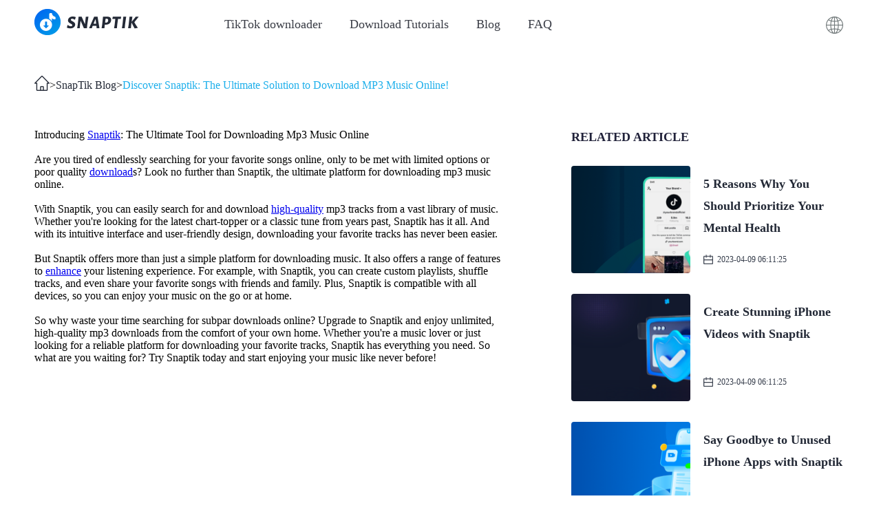

--- FILE ---
content_type: text/html; charset=utf-8
request_url: https://snaptik.io/blog/26109.html
body_size: 51204
content:
<!doctype html>
<html data-n-head-ssr lang="en" data-n-head="%7B%22lang%22:%7B%22ssr%22:%22en%22%7D%7D">
  <head >
    <title>Discover Snaptik: The Ultimate Solution to Download MP3 Music Online!</title><meta data-n-head="ssr" charset="utf-8"><meta data-n-head="ssr" name="viewport" content="width=device-width, initial-scale=1"><meta data-n-head="ssr" name="format-detection" content="telephone=no"><meta data-n-head="ssr" name="twitter:card" content="summary"><meta data-n-head="ssr" name="twitter:title" content="Tiktok Downloader - Download Video tiktok Without Watermark - SnapTik"><meta data-n-head="ssr" name="twitter:description" content="TikTok Video Downloader - SnapTik.io is one of the best free Download video Tiktok No Watermark tool available online. You can download TikTok video from any device you have."><meta data-n-head="ssr" name="twitter:image" content="https://snaptik.io/favicon.ico"><meta data-n-head="ssr" name="twitter:site" content="@SnapTik"><meta data-n-head="ssr" property="og:locale" content="en_US"><meta data-n-head="ssr" property="og:type" content="website"><meta data-n-head="ssr" property="og:title" content="Tiktok Downloader - Download Video tiktok Without Watermark - SnapTik"><meta data-n-head="ssr" property="og:description" content="Tiktok Downloader - Download Video tiktok Without Watermark"><meta data-n-head="ssr" property="og:url" content="https://snaptik.io/"><meta data-n-head="ssr" property="og:image" content="https://snaptik.io/favicon.ico"><meta data-n-head="ssr" property="og:site_name" content="SnapTik"><meta data-n-head="ssr" data-hid="description" name="description" content="SnapTik Blog - Provide the latest information on snaptik products and tiktok popular video information.Discover Snaptik: The Ultimate Solution to Download MP3 Music Online!"><meta data-n-head="ssr" data-hid="keywords" name="keywords" content="tiktokVideo,tiktok,snaptik blog"><meta data-n-head="ssr" name="og:type" content="article"><meta data-n-head="ssr" property="og:title" content="Discover Snaptik: The Ultimate Solution to Download MP3 Music Online!"><meta data-n-head="ssr" property="og:url" content="https://snaptik.io/blog/26109.html"><link data-n-head="ssr" rel="icon" type="image/x-icon" href="/favicon.ico"><link data-n-head="ssr" rel="alternate" hreflang="x-default" href="https://snaptik.io/blog/26109.html"><link data-n-head="ssr" rel="alternate" hreflang="en" href="https://snaptik.io/blog/26109.html"><link data-n-head="ssr" rel="alternate" hreflang="zh-Hans" href="https://snaptik.io/cn/blog/26109.html"><link data-n-head="ssr" rel="alternate" hreflang="es" href="https://snaptik.io/es/blog/26109.html"><link data-n-head="ssr" rel="alternate" hreflang="pt" href="https://snaptik.io/pt/blog/26109.html"><link data-n-head="ssr" rel="alternate" hreflang="vi" href="https://snaptik.io/vi/blog/26109.html"><link data-n-head="ssr" rel="alternate" hreflang="ru" href="https://snaptik.io/ru/blog/26109.html"><link data-n-head="ssr" rel="alternate" hreflang="sa" href="https://snaptik.io/ar/blog/26109.html"><link data-n-head="ssr" rel="alternate" hreflang="id" href="https://snaptik.io/id/blog/26109.html"><link data-n-head="ssr" rel="alternate" hreflang="it" href="https://snaptik.io/it/blog/26109.html"><link data-n-head="ssr" rel="alternate" hreflang="cs" href="https://snaptik.io/cs/blog/26109.html"><link data-n-head="ssr" rel="alternate" hreflang="tr" href="https://snaptik.io/tr/blog/26109.html"><link data-n-head="ssr" rel="alternate" hreflang="fr" href="https://snaptik.io/fr/blog/26109.html"><link data-n-head="ssr" rel="alternate" hreflang="my" href="https://snaptik.io/ms/blog/26109.html"><link data-n-head="ssr" rel="alternate" hreflang="th" href="https://snaptik.io/th/blog/26109.html"><link data-n-head="ssr" rel="alternate" hreflang="ja" href="https://snaptik.io/ja/blog/26109.html"><link data-n-head="ssr" rel="alternate" hreflang="ko" href="https://snaptik.io/ko/blog/26109.html"><link data-n-head="ssr" rel="alternate" hreflang="de" href="https://snaptik.io/de/blog/26109.html"><link data-n-head="ssr" rel="alternate" hreflang="pl" href="https://snaptik.io/pl/blog/26109.html"><link data-n-head="ssr" rel="alternate" hreflang="nl" href="https://snaptik.io/nl/blog/26109.html"><link data-n-head="ssr" rel="alternate" hreflang="ro" href="https://snaptik.io/ro/blog/26109.html"><link data-n-head="ssr" rel="alternate" hreflang="hu" href="https://snaptik.io/hu/blog/26109.html"><link data-n-head="ssr" rel="alternate" hreflang="hi" href="https://snaptik.io/hi/blog/26109.html"><link data-n-head="ssr" rel="alternate" hreflang="el" href="https://snaptik.io/el/blog/26109.html"><link data-n-head="ssr" rel="alternate" hreflang="uk" href="https://snaptik.io/uk/blog/26109.html"><link data-n-head="ssr" rel="canonical" href="https://snaptik.io/blog/26109.html"><script data-n-head="ssr" src="/mobileFit.js"></script><link rel="preload" href="/_nuxt/2915154.js" as="script"><link rel="preload" href="/_nuxt/2290b09.js" as="script"><link rel="preload" href="/_nuxt/41c3d9c.js" as="script"><link rel="preload" href="/_nuxt/e1a7a6b.js" as="script"><link rel="preload" href="/_nuxt/6acf533.js" as="script"><style data-vue-ssr-id="0fedf488:0 0e96399a:0 7e56e4e3:0 72b1d1fc:0 28008b01:0 0b1270d6:0 4a9377cc:0 1c1f50e1:0 2c156937:0 88b2f89e:0">@font-face{font-family:"PingFangSC-Regular";src:url("/_nuxt/fonts/PingFangSC Regular.8e752fd.ttf")}@font-face{font-family:"PingFangSC-Medium";src:url("/_nuxt/fonts/PingFangSC Medium.b47f087.ttf")}@font-face{font-family:"PingFangSC-Semibold";src:url("/_nuxt/fonts/PingFangSC Bold.e87a6b5.ttf")}
.fi,.fib{background-size:contain;background-position:50%;background-repeat:no-repeat}.fi{position:relative;display:inline-block;width:1.33333333em;line-height:1em}.fi:before{content:"\00a0"}.fi.fis{width:1em}.fi-xx{background-image:url([data-uri])}.fi-xx.fis{background-image:url([data-uri])}.fi-ad{background-image:url(/_nuxt/img/ad.ad7b28b.svg)}.fi-ad.fis{background-image:url(/_nuxt/img/ad.aa31ee0.svg)}.fi-ae{background-image:url([data-uri])}.fi-ae.fis{background-image:url([data-uri])}.fi-af{background-image:url(/_nuxt/img/af.0b97737.svg)}.fi-af.fis{background-image:url(/_nuxt/img/af.ecae91f.svg)}.fi-ag{background-image:url([data-uri])}.fi-ag.fis{background-image:url([data-uri])}.fi-ai{background-image:url(/_nuxt/img/ai.0f2889e.svg)}.fi-ai.fis{background-image:url(/_nuxt/img/ai.8b2ef8f.svg)}.fi-al{background-image:url(/_nuxt/img/al.aa5df04.svg)}.fi-al.fis{background-image:url(/_nuxt/img/al.b721e47.svg)}.fi-am{background-image:url([data-uri])}.fi-am.fis{background-image:url([data-uri])}.fi-ao{background-image:url(/_nuxt/img/ao.39110f8.svg)}.fi-ao.fis{background-image:url(/_nuxt/img/ao.ae9767d.svg)}.fi-aq{background-image:url(/_nuxt/img/aq.2405e38.svg)}.fi-aq.fis{background-image:url(/_nuxt/img/aq.0aff28f.svg)}.fi-ar{background-image:url(/_nuxt/img/ar.880c69d.svg)}.fi-ar.fis{background-image:url(/_nuxt/img/ar.6e36026.svg)}.fi-as{background-image:url(/_nuxt/img/as.965342e.svg)}.fi-as.fis{background-image:url(/_nuxt/img/as.1817dc6.svg)}.fi-at{background-image:url([data-uri])}.fi-at.fis{background-image:url([data-uri])}.fi-au{background-image:url(/_nuxt/img/au.fdaebf2.svg)}.fi-au.fis{background-image:url(/_nuxt/img/au.ac70d22.svg)}.fi-aw{background-image:url(/_nuxt/img/aw.841257e.svg)}.fi-aw.fis{background-image:url(/_nuxt/img/aw.a7bc13e.svg)}.fi-ax{background-image:url([data-uri])}.fi-ax.fis{background-image:url([data-uri])}.fi-az{background-image:url([data-uri])}.fi-az.fis{background-image:url([data-uri])}.fi-ba{background-image:url(/_nuxt/img/ba.db3b93c.svg)}.fi-ba.fis{background-image:url(/_nuxt/img/ba.5abdd91.svg)}.fi-bb{background-image:url([data-uri])}.fi-bb.fis{background-image:url([data-uri])}.fi-bd{background-image:url([data-uri])}.fi-bd.fis{background-image:url([data-uri])}.fi-be{background-image:url([data-uri])}.fi-be.fis{background-image:url([data-uri])}.fi-bf{background-image:url([data-uri])}.fi-bf.fis{background-image:url([data-uri])}.fi-bg{background-image:url([data-uri])}.fi-bg.fis{background-image:url([data-uri])}.fi-bh{background-image:url([data-uri])}.fi-bh.fis{background-image:url([data-uri])}.fi-bi{background-image:url(/_nuxt/img/bi.2bea8a3.svg)}.fi-bi.fis{background-image:url(/_nuxt/img/bi.04c4532.svg)}.fi-bj{background-image:url([data-uri])}.fi-bj.fis{background-image:url([data-uri])}.fi-bl{background-image:url([data-uri])}.fi-bl.fis{background-image:url([data-uri])}.fi-bm{background-image:url(/_nuxt/img/bm.6332d36.svg)}.fi-bm.fis{background-image:url(/_nuxt/img/bm.b995edd.svg)}.fi-bn{background-image:url(/_nuxt/img/bn.513d1e4.svg)}.fi-bn.fis{background-image:url(/_nuxt/img/bn.91c0cc9.svg)}.fi-bo{background-image:url(/_nuxt/img/bo.e0a90fe.svg)}.fi-bo.fis{background-image:url(/_nuxt/img/bo.2d613c3.svg)}.fi-bq{background-image:url([data-uri])}.fi-bq.fis{background-image:url([data-uri])}.fi-br{background-image:url(/_nuxt/img/br.33b38c3.svg)}.fi-br.fis{background-image:url(/_nuxt/img/br.f1b8e36.svg)}.fi-bs{background-image:url([data-uri])}.fi-bs.fis{background-image:url([data-uri])}.fi-bt{background-image:url(/_nuxt/img/bt.ef80804.svg)}.fi-bt.fis{background-image:url(/_nuxt/img/bt.4ded667.svg)}.fi-bv{background-image:url([data-uri])}.fi-bv.fis{background-image:url([data-uri])}.fi-bw{background-image:url([data-uri])}.fi-bw.fis{background-image:url([data-uri])}.fi-by{background-image:url(/_nuxt/img/by.6810528.svg)}.fi-by.fis{background-image:url(/_nuxt/img/by.dc46e5b.svg)}.fi-bz{background-image:url(/_nuxt/img/bz.9e8153a.svg)}.fi-bz.fis{background-image:url(/_nuxt/img/bz.fb56b21.svg)}.fi-ca{background-image:url([data-uri])}.fi-ca.fis{background-image:url([data-uri])}.fi-cc{background-image:url(/_nuxt/img/cc.5cc309b.svg)}.fi-cc.fis{background-image:url(/_nuxt/img/cc.d20d3e0.svg)}.fi-cd{background-image:url([data-uri])}.fi-cd.fis{background-image:url([data-uri])}.fi-cf{background-image:url([data-uri])}.fi-cf.fis{background-image:url([data-uri])}.fi-cg{background-image:url([data-uri])}.fi-cg.fis{background-image:url([data-uri])}.fi-ch{background-image:url([data-uri])}.fi-ch.fis{background-image:url([data-uri])}.fi-ci{background-image:url([data-uri])}.fi-ci.fis{background-image:url([data-uri])}.fi-ck{background-image:url(/_nuxt/img/ck.6f73c68.svg)}.fi-ck.fis{background-image:url(/_nuxt/img/ck.3e6dd6d.svg)}.fi-cl{background-image:url([data-uri])}.fi-cl.fis{background-image:url([data-uri])}.fi-cm{background-image:url([data-uri])}.fi-cm.fis{background-image:url([data-uri])}.fi-cn{background-image:url([data-uri])}.fi-cn.fis{background-image:url([data-uri])}.fi-co{background-image:url([data-uri])}.fi-co.fis{background-image:url([data-uri])}.fi-cr{background-image:url([data-uri])}.fi-cr.fis{background-image:url([data-uri])}.fi-cu{background-image:url([data-uri])}.fi-cu.fis{background-image:url([data-uri])}.fi-cv{background-image:url(/_nuxt/img/cv.c6177a8.svg)}.fi-cv.fis{background-image:url(/_nuxt/img/cv.a49b26f.svg)}.fi-cw{background-image:url([data-uri])}.fi-cw.fis{background-image:url([data-uri])}.fi-cx{background-image:url(/_nuxt/img/cx.b7e461d.svg)}.fi-cx.fis{background-image:url(/_nuxt/img/cx.3760646.svg)}.fi-cy{background-image:url(/_nuxt/img/cy.c956003.svg)}.fi-cy.fis{background-image:url(/_nuxt/img/cy.8a3f7e5.svg)}.fi-cz{background-image:url([data-uri])}.fi-cz.fis{background-image:url([data-uri])}.fi-de{background-image:url([data-uri])}.fi-de.fis{background-image:url([data-uri])}.fi-dj{background-image:url([data-uri])}.fi-dj.fis{background-image:url([data-uri])}.fi-dk{background-image:url([data-uri])}.fi-dk.fis{background-image:url([data-uri])}.fi-dm{background-image:url(/_nuxt/img/dm.d5ea6f4.svg)}.fi-dm.fis{background-image:url(/_nuxt/img/dm.380e0b2.svg)}.fi-do{background-image:url(/_nuxt/img/do.1e15094.svg)}.fi-do.fis{background-image:url(/_nuxt/img/do.d2287a1.svg)}.fi-dz{background-image:url([data-uri])}.fi-dz.fis{background-image:url([data-uri])}.fi-ec{background-image:url(/_nuxt/img/ec.7d16932.svg)}.fi-ec.fis{background-image:url(/_nuxt/img/ec.33ce562.svg)}.fi-ee{background-image:url([data-uri])}.fi-ee.fis{background-image:url([data-uri])}.fi-eg{background-image:url(/_nuxt/img/eg.de66162.svg)}.fi-eg.fis{background-image:url(/_nuxt/img/eg.fd860b7.svg)}.fi-eh{background-image:url([data-uri])}.fi-eh.fis{background-image:url([data-uri])}.fi-er{background-image:url(/_nuxt/img/er.4e8d72f.svg)}.fi-er.fis{background-image:url(/_nuxt/img/er.c42f263.svg)}.fi-es{background-image:url(/_nuxt/img/es.e3db1b5.svg)}.fi-es.fis{background-image:url(/_nuxt/img/es.284fc0d.svg)}.fi-et{background-image:url(/_nuxt/img/et.8692980.svg)}.fi-et.fis{background-image:url(/_nuxt/img/et.9122328.svg)}.fi-fi{background-image:url([data-uri])}.fi-fi.fis{background-image:url([data-uri])}.fi-fj{background-image:url(/_nuxt/img/fj.890e19d.svg)}.fi-fj.fis{background-image:url(/_nuxt/img/fj.389ccae.svg)}.fi-fk{background-image:url(/_nuxt/img/fk.04a6b07.svg)}.fi-fk.fis{background-image:url(/_nuxt/img/fk.94ca679.svg)}.fi-fm{background-image:url([data-uri])}.fi-fm.fis{background-image:url([data-uri])}.fi-fo{background-image:url([data-uri])}.fi-fo.fis{background-image:url([data-uri])}.fi-fr{background-image:url([data-uri])}.fi-fr.fis{background-image:url([data-uri])}.fi-ga{background-image:url([data-uri])}.fi-ga.fis{background-image:url([data-uri])}.fi-gb{background-image:url([data-uri])}.fi-gb.fis{background-image:url([data-uri])}.fi-gd{background-image:url(/_nuxt/img/gd.9357b33.svg)}.fi-gd.fis{background-image:url(/_nuxt/img/gd.43662bd.svg)}.fi-ge{background-image:url(/_nuxt/img/ge.fc9c4dc.svg)}.fi-ge.fis{background-image:url(/_nuxt/img/ge.948ba6b.svg)}.fi-gf{background-image:url([data-uri])}.fi-gf.fis{background-image:url([data-uri])}.fi-gg{background-image:url([data-uri])}.fi-gg.fis{background-image:url([data-uri])}.fi-gh{background-image:url([data-uri])}.fi-gh.fis{background-image:url([data-uri])}.fi-gi{background-image:url(/_nuxt/img/gi.9aac5ee.svg)}.fi-gi.fis{background-image:url(/_nuxt/img/gi.89adf2b.svg)}.fi-gl{background-image:url([data-uri])}.fi-gl.fis{background-image:url([data-uri])}.fi-gm{background-image:url([data-uri])}.fi-gm.fis{background-image:url([data-uri])}.fi-gn{background-image:url([data-uri])}.fi-gn.fis{background-image:url([data-uri])}.fi-gp{background-image:url([data-uri])}.fi-gp.fis{background-image:url([data-uri])}.fi-gq{background-image:url(/_nuxt/img/gq.d338046.svg)}.fi-gq.fis{background-image:url(/_nuxt/img/gq.6c7f20b.svg)}.fi-gr{background-image:url([data-uri])}.fi-gr.fis{background-image:url([data-uri])}.fi-gs{background-image:url(/_nuxt/img/gs.8e80bc1.svg)}.fi-gs.fis{background-image:url(/_nuxt/img/gs.bf94936.svg)}.fi-gt{background-image:url(/_nuxt/img/gt.0898d03.svg)}.fi-gt.fis{background-image:url(/_nuxt/img/gt.854277c.svg)}.fi-gu{background-image:url(/_nuxt/img/gu.a237987.svg)}.fi-gu.fis{background-image:url(/_nuxt/img/gu.bc2f836.svg)}.fi-gw{background-image:url([data-uri])}.fi-gw.fis{background-image:url([data-uri])}.fi-gy{background-image:url([data-uri])}.fi-gy.fis{background-image:url([data-uri])}.fi-hk{background-image:url(/_nuxt/img/hk.743d25c.svg)}.fi-hk.fis{background-image:url(/_nuxt/img/hk.76da6bd.svg)}.fi-hm{background-image:url(/_nuxt/img/hm.7357662.svg)}.fi-hm.fis{background-image:url(/_nuxt/img/hm.92fcad4.svg)}.fi-hn{background-image:url(/_nuxt/img/hn.eefcc77.svg)}.fi-hn.fis{background-image:url(/_nuxt/img/hn.f2196ae.svg)}.fi-hr{background-image:url(/_nuxt/img/hr.89b8c8a.svg)}.fi-hr.fis{background-image:url(/_nuxt/img/hr.85eb7e0.svg)}.fi-ht{background-image:url(/_nuxt/img/ht.7979dcf.svg)}.fi-ht.fis{background-image:url(/_nuxt/img/ht.5935076.svg)}.fi-hu{background-image:url([data-uri])}.fi-hu.fis{background-image:url([data-uri])}.fi-id{background-image:url([data-uri])}.fi-id.fis{background-image:url([data-uri])}.fi-ie{background-image:url([data-uri])}.fi-ie.fis{background-image:url([data-uri])}.fi-il{background-image:url([data-uri])}.fi-il.fis{background-image:url([data-uri])}.fi-im{background-image:url(/_nuxt/img/im.ba78f54.svg)}.fi-im.fis{background-image:url(/_nuxt/img/im.824e254.svg)}.fi-in{background-image:url(/_nuxt/img/in.1434165.svg)}.fi-in.fis{background-image:url(/_nuxt/img/in.a8b035d.svg)}.fi-io{background-image:url(/_nuxt/img/io.b1a3054.svg)}.fi-io.fis{background-image:url(/_nuxt/img/io.7fcd9fc.svg)}.fi-iq{background-image:url(/_nuxt/img/iq.7a8858e.svg)}.fi-iq.fis{background-image:url(/_nuxt/img/iq.942b6bf.svg)}.fi-ir{background-image:url(/_nuxt/img/ir.04c2367.svg)}.fi-ir.fis{background-image:url(/_nuxt/img/ir.67301fa.svg)}.fi-is{background-image:url([data-uri])}.fi-is.fis{background-image:url([data-uri])}.fi-it{background-image:url([data-uri])}.fi-it.fis{background-image:url([data-uri])}.fi-je{background-image:url(/_nuxt/img/je.13440f3.svg)}.fi-je.fis{background-image:url(/_nuxt/img/je.0c33214.svg)}.fi-jm{background-image:url([data-uri])}.fi-jm.fis{background-image:url([data-uri])}.fi-jo{background-image:url([data-uri])}.fi-jo.fis{background-image:url([data-uri])}.fi-jp{background-image:url([data-uri])}.fi-jp.fis{background-image:url([data-uri])}.fi-ke{background-image:url(/_nuxt/img/ke.785c24b.svg)}.fi-ke.fis{background-image:url(/_nuxt/img/ke.c70195b.svg)}.fi-kg{background-image:url(/_nuxt/img/kg.543eafd.svg)}.fi-kg.fis{background-image:url(/_nuxt/img/kg.4de0815.svg)}.fi-kh{background-image:url(/_nuxt/img/kh.09c4969.svg)}.fi-kh.fis{background-image:url(/_nuxt/img/kh.e7fb0df.svg)}.fi-ki{background-image:url(/_nuxt/img/ki.c4bfeeb.svg)}.fi-ki.fis{background-image:url(/_nuxt/img/ki.c1a4c7b.svg)}.fi-km{background-image:url(/_nuxt/img/km.ccc98ea.svg)}.fi-km.fis{background-image:url(/_nuxt/img/km.c3cdc97.svg)}.fi-kn{background-image:url([data-uri])}.fi-kn.fis{background-image:url([data-uri])}.fi-kp{background-image:url([data-uri])}.fi-kp.fis{background-image:url([data-uri])}.fi-kr{background-image:url(/_nuxt/img/kr.2b4d800.svg)}.fi-kr.fis{background-image:url([data-uri])}.fi-kw{background-image:url([data-uri])}.fi-kw.fis{background-image:url([data-uri])}.fi-ky{background-image:url(/_nuxt/img/ky.93f0845.svg)}.fi-ky.fis{background-image:url(/_nuxt/img/ky.d15182b.svg)}.fi-kz{background-image:url(/_nuxt/img/kz.8e7ed41.svg)}.fi-kz.fis{background-image:url(/_nuxt/img/kz.11c2b07.svg)}.fi-la{background-image:url([data-uri])}.fi-la.fis{background-image:url([data-uri])}.fi-lb{background-image:url(/_nuxt/img/lb.bf00c0e.svg)}.fi-lb.fis{background-image:url(/_nuxt/img/lb.6957943.svg)}.fi-lc{background-image:url([data-uri])}.fi-lc.fis{background-image:url([data-uri])}.fi-li{background-image:url(/_nuxt/img/li.637cad1.svg)}.fi-li.fis{background-image:url(/_nuxt/img/li.1211606.svg)}.fi-lk{background-image:url(/_nuxt/img/lk.3cb867c.svg)}.fi-lk.fis{background-image:url(/_nuxt/img/lk.25692a4.svg)}.fi-lr{background-image:url([data-uri])}.fi-lr.fis{background-image:url([data-uri])}.fi-ls{background-image:url(/_nuxt/img/ls.1656b1d.svg)}.fi-ls.fis{background-image:url(/_nuxt/img/ls.e9b2f4b.svg)}.fi-lt{background-image:url([data-uri])}.fi-lt.fis{background-image:url([data-uri])}.fi-lu{background-image:url([data-uri])}.fi-lu.fis{background-image:url([data-uri])}.fi-lv{background-image:url([data-uri])}.fi-lv.fis{background-image:url([data-uri])}.fi-ly{background-image:url([data-uri])}.fi-ly.fis{background-image:url([data-uri])}.fi-ma{background-image:url([data-uri])}.fi-ma.fis{background-image:url([data-uri])}.fi-mc{background-image:url([data-uri])}.fi-mc.fis{background-image:url([data-uri])}.fi-md{background-image:url(/_nuxt/img/md.b51b6be.svg)}.fi-md.fis{background-image:url(/_nuxt/img/md.01ec319.svg)}.fi-me{background-image:url(/_nuxt/img/me.0c03b01.svg)}.fi-me.fis{background-image:url(/_nuxt/img/me.3b8260d.svg)}.fi-mf{background-image:url([data-uri])}.fi-mf.fis{background-image:url([data-uri])}.fi-mg{background-image:url([data-uri])}.fi-mg.fis{background-image:url([data-uri])}.fi-mh{background-image:url([data-uri])}.fi-mh.fis{background-image:url([data-uri])}.fi-mk{background-image:url([data-uri])}.fi-mk.fis{background-image:url([data-uri])}.fi-ml{background-image:url([data-uri])}.fi-ml.fis{background-image:url([data-uri])}.fi-mm{background-image:url([data-uri])}.fi-mm.fis{background-image:url([data-uri])}.fi-mn{background-image:url(/_nuxt/img/mn.dbc2cf4.svg)}.fi-mn.fis{background-image:url(/_nuxt/img/mn.1e46ee4.svg)}.fi-mo{background-image:url(/_nuxt/img/mo.d9d54c0.svg)}.fi-mo.fis{background-image:url(/_nuxt/img/mo.e20eb92.svg)}.fi-mp{background-image:url(/_nuxt/img/mp.3cf73b6.svg)}.fi-mp.fis{background-image:url(/_nuxt/img/mp.d7fd678.svg)}.fi-mq{background-image:url([data-uri])}.fi-mq.fis{background-image:url([data-uri])}.fi-mr{background-image:url([data-uri])}.fi-mr.fis{background-image:url([data-uri])}.fi-ms{background-image:url(/_nuxt/img/ms.bf1a588.svg)}.fi-ms.fis{background-image:url(/_nuxt/img/ms.be09d89.svg)}.fi-mt{background-image:url(/_nuxt/img/mt.a39094a.svg)}.fi-mt.fis{background-image:url(/_nuxt/img/mt.35575a1.svg)}.fi-mu{background-image:url([data-uri])}.fi-mu.fis{background-image:url([data-uri])}.fi-mv{background-image:url([data-uri])}.fi-mv.fis{background-image:url([data-uri])}.fi-mw{background-image:url(/_nuxt/img/mw.0159b1b.svg)}.fi-mw.fis{background-image:url(/_nuxt/img/mw.19c46be.svg)}.fi-mx{background-image:url(/_nuxt/img/mx.479622e.svg)}.fi-mx.fis{background-image:url(/_nuxt/img/mx.e18539f.svg)}.fi-my{background-image:url([data-uri])}.fi-my.fis{background-image:url([data-uri])}.fi-mz{background-image:url(/_nuxt/img/mz.b61f53a.svg)}.fi-mz.fis{background-image:url(/_nuxt/img/mz.d915b70.svg)}.fi-na{background-image:url([data-uri])}.fi-na.fis{background-image:url([data-uri])}.fi-nc{background-image:url(/_nuxt/img/nc.cd59091.svg)}.fi-nc.fis{background-image:url(/_nuxt/img/nc.74229c5.svg)}.fi-ne{background-image:url([data-uri])}.fi-ne.fis{background-image:url([data-uri])}.fi-nf{background-image:url(/_nuxt/img/nf.96d57c5.svg)}.fi-nf.fis{background-image:url(/_nuxt/img/nf.7988830.svg)}.fi-ng{background-image:url([data-uri])}.fi-ng.fis{background-image:url([data-uri])}.fi-ni{background-image:url(/_nuxt/img/ni.893e2e5.svg)}.fi-ni.fis{background-image:url(/_nuxt/img/ni.8d96afb.svg)}.fi-nl{background-image:url([data-uri])}.fi-nl.fis{background-image:url([data-uri])}.fi-no{background-image:url([data-uri])}.fi-no.fis{background-image:url([data-uri])}.fi-np{background-image:url(/_nuxt/img/np.851a34d.svg)}.fi-np.fis{background-image:url(/_nuxt/img/np.7f646d5.svg)}.fi-nr{background-image:url([data-uri])}.fi-nr.fis{background-image:url([data-uri])}.fi-nu{background-image:url([data-uri])}.fi-nu.fis{background-image:url([data-uri])}.fi-nz{background-image:url(/_nuxt/img/nz.17d2eb5.svg)}.fi-nz.fis{background-image:url(/_nuxt/img/nz.d6ab98c.svg)}.fi-om{background-image:url(/_nuxt/img/om.49a9b48.svg)}.fi-om.fis{background-image:url(/_nuxt/img/om.b7d24bf.svg)}.fi-pa{background-image:url([data-uri])}.fi-pa.fis{background-image:url([data-uri])}.fi-pe{background-image:url(/_nuxt/img/pe.9412c8b.svg)}.fi-pe.fis{background-image:url(/_nuxt/img/pe.38abe80.svg)}.fi-pf{background-image:url(/_nuxt/img/pf.8ec0276.svg)}.fi-pf.fis{background-image:url(/_nuxt/img/pf.2a98d68.svg)}.fi-pg{background-image:url(/_nuxt/img/pg.7248ade.svg)}.fi-pg.fis{background-image:url(/_nuxt/img/pg.3dd00ff.svg)}.fi-ph{background-image:url(/_nuxt/img/ph.e215bab.svg)}.fi-ph.fis{background-image:url(/_nuxt/img/ph.6dcbf20.svg)}.fi-pk{background-image:url([data-uri])}.fi-pk.fis{background-image:url([data-uri])}.fi-pl{background-image:url([data-uri])}.fi-pl.fis{background-image:url([data-uri])}.fi-pm{background-image:url([data-uri])}.fi-pm.fis{background-image:url([data-uri])}.fi-pn{background-image:url(/_nuxt/img/pn.f46ea78.svg)}.fi-pn.fis{background-image:url(/_nuxt/img/pn.c1a3575.svg)}.fi-pr{background-image:url([data-uri])}.fi-pr.fis{background-image:url([data-uri])}.fi-ps{background-image:url([data-uri])}.fi-ps.fis{background-image:url([data-uri])}.fi-pt{background-image:url(/_nuxt/img/pt.9647512.svg)}.fi-pt.fis{background-image:url(/_nuxt/img/pt.6a02123.svg)}.fi-pw{background-image:url([data-uri])}.fi-pw.fis{background-image:url([data-uri])}.fi-py{background-image:url(/_nuxt/img/py.b4f1de6.svg)}.fi-py.fis{background-image:url(/_nuxt/img/py.f95e744.svg)}.fi-qa{background-image:url([data-uri])}.fi-qa.fis{background-image:url([data-uri])}.fi-re{background-image:url([data-uri])}.fi-re.fis{background-image:url([data-uri])}.fi-ro{background-image:url([data-uri])}.fi-ro.fis{background-image:url([data-uri])}.fi-rs{background-image:url(/_nuxt/img/rs.d739adb.svg)}.fi-rs.fis{background-image:url(/_nuxt/img/rs.dc15545.svg)}.fi-ru{background-image:url([data-uri])}.fi-ru.fis{background-image:url([data-uri])}.fi-rw{background-image:url([data-uri])}.fi-rw.fis{background-image:url([data-uri])}.fi-sa{background-image:url(/_nuxt/img/sa.cfe872f.svg)}.fi-sa.fis{background-image:url(/_nuxt/img/sa.540309a.svg)}.fi-sb{background-image:url([data-uri])}.fi-sb.fis{background-image:url([data-uri])}.fi-sc{background-image:url([data-uri])}.fi-sc.fis{background-image:url([data-uri])}.fi-sd{background-image:url([data-uri])}.fi-sd.fis{background-image:url([data-uri])}.fi-se{background-image:url([data-uri])}.fi-se.fis{background-image:url([data-uri])}.fi-sg{background-image:url([data-uri])}.fi-sg.fis{background-image:url([data-uri])}.fi-sh{background-image:url(/_nuxt/img/sh.95cd59a.svg)}.fi-sh.fis{background-image:url(/_nuxt/img/sh.4f82e26.svg)}.fi-si{background-image:url(/_nuxt/img/si.8c21f9f.svg)}.fi-si.fis{background-image:url(/_nuxt/img/si.483aef6.svg)}.fi-sj{background-image:url([data-uri])}.fi-sj.fis{background-image:url([data-uri])}.fi-sk{background-image:url(/_nuxt/img/sk.031f7d1.svg)}.fi-sk.fis{background-image:url(/_nuxt/img/sk.8ebdd96.svg)}.fi-sl{background-image:url([data-uri])}.fi-sl.fis{background-image:url([data-uri])}.fi-sm{background-image:url(/_nuxt/img/sm.42bdc95.svg)}.fi-sm.fis{background-image:url(/_nuxt/img/sm.7f0fe9f.svg)}.fi-sn{background-image:url([data-uri])}.fi-sn.fis{background-image:url([data-uri])}.fi-so{background-image:url([data-uri])}.fi-so.fis{background-image:url([data-uri])}.fi-sr{background-image:url([data-uri])}.fi-sr.fis{background-image:url([data-uri])}.fi-ss{background-image:url([data-uri])}.fi-ss.fis{background-image:url([data-uri])}.fi-st{background-image:url([data-uri])}.fi-st.fis{background-image:url([data-uri])}.fi-sv{background-image:url(/_nuxt/img/sv.2b995d4.svg)}.fi-sv.fis{background-image:url(/_nuxt/img/sv.dd3c991.svg)}.fi-sx{background-image:url(/_nuxt/img/sx.a73444b.svg)}.fi-sx.fis{background-image:url(/_nuxt/img/sx.cb2db23.svg)}.fi-sy{background-image:url([data-uri])}.fi-sy.fis{background-image:url([data-uri])}.fi-sz{background-image:url(/_nuxt/img/sz.21008fc.svg)}.fi-sz.fis{background-image:url(/_nuxt/img/sz.1979545.svg)}.fi-tc{background-image:url(/_nuxt/img/tc.e8dd367.svg)}.fi-tc.fis{background-image:url(/_nuxt/img/tc.69dc3de.svg)}.fi-td{background-image:url([data-uri])}.fi-td.fis{background-image:url([data-uri])}.fi-tf{background-image:url(/_nuxt/img/tf.b52f02c.svg)}.fi-tf.fis{background-image:url(/_nuxt/img/tf.90c38a9.svg)}.fi-tg{background-image:url([data-uri])}.fi-tg.fis{background-image:url([data-uri])}.fi-th{background-image:url([data-uri])}.fi-th.fis{background-image:url([data-uri])}.fi-tj{background-image:url(/_nuxt/img/tj.4c009c9.svg)}.fi-tj.fis{background-image:url(/_nuxt/img/tj.9749373.svg)}.fi-tk{background-image:url([data-uri])}.fi-tk.fis{background-image:url([data-uri])}.fi-tl{background-image:url([data-uri])}.fi-tl.fis{background-image:url([data-uri])}.fi-tm{background-image:url(/_nuxt/img/tm.d3ba1e6.svg)}.fi-tm.fis{background-image:url(/_nuxt/img/tm.40ed62d.svg)}.fi-tn{background-image:url([data-uri])}.fi-tn.fis{background-image:url([data-uri])}.fi-to{background-image:url([data-uri])}.fi-to.fis{background-image:url([data-uri])}.fi-tr{background-image:url([data-uri])}.fi-tr.fis{background-image:url([data-uri])}.fi-tt{background-image:url([data-uri])}.fi-tt.fis{background-image:url([data-uri])}.fi-tv{background-image:url(/_nuxt/img/tv.fd2caae.svg)}.fi-tv.fis{background-image:url(/_nuxt/img/tv.57ef877.svg)}.fi-tw{background-image:url(/_nuxt/img/tw.ac6bcad.svg)}.fi-tw.fis{background-image:url(/_nuxt/img/tw.836062f.svg)}.fi-tz{background-image:url([data-uri])}.fi-tz.fis{background-image:url([data-uri])}.fi-ua{background-image:url([data-uri])}.fi-ua.fis{background-image:url([data-uri])}.fi-ug{background-image:url(/_nuxt/img/ug.e63befb.svg)}.fi-ug.fis{background-image:url(/_nuxt/img/ug.1c28175.svg)}.fi-um{background-image:url(/_nuxt/img/um.89ae5c7.svg)}.fi-um.fis{background-image:url(/_nuxt/img/um.bac94dc.svg)}.fi-us{background-image:url(/_nuxt/img/us.d8b6382.svg)}.fi-us.fis{background-image:url(/_nuxt/img/us.8412fb0.svg)}.fi-uy{background-image:url(/_nuxt/img/uy.2a4ff39.svg)}.fi-uy.fis{background-image:url(/_nuxt/img/uy.d3a8689.svg)}.fi-uz{background-image:url(/_nuxt/img/uz.a4de118.svg)}.fi-uz.fis{background-image:url(/_nuxt/img/uz.3721882.svg)}.fi-va{background-image:url(/_nuxt/img/va.cf6a492.svg)}.fi-va.fis{background-image:url(/_nuxt/img/va.cf15a64.svg)}.fi-vc{background-image:url([data-uri])}.fi-vc.fis{background-image:url([data-uri])}.fi-ve{background-image:url(/_nuxt/img/ve.2d66184.svg)}.fi-ve.fis{background-image:url(/_nuxt/img/ve.ede15c2.svg)}.fi-vg{background-image:url(/_nuxt/img/vg.d3a0b96.svg)}.fi-vg.fis{background-image:url(/_nuxt/img/vg.4b7ac66.svg)}.fi-vi{background-image:url(/_nuxt/img/vi.2394a01.svg)}.fi-vi.fis{background-image:url(/_nuxt/img/vi.75fc073.svg)}.fi-vn{background-image:url([data-uri])}.fi-vn.fis{background-image:url([data-uri])}.fi-vu{background-image:url(/_nuxt/img/vu.967afc7.svg)}.fi-vu.fis{background-image:url(/_nuxt/img/vu.35ebc3e.svg)}.fi-wf{background-image:url([data-uri])}.fi-wf.fis{background-image:url([data-uri])}.fi-ws{background-image:url([data-uri])}.fi-ws.fis{background-image:url([data-uri])}.fi-ye{background-image:url([data-uri])}.fi-ye.fis{background-image:url([data-uri])}.fi-yt{background-image:url([data-uri])}.fi-yt.fis{background-image:url([data-uri])}.fi-za{background-image:url([data-uri])}.fi-za.fis{background-image:url([data-uri])}.fi-zm{background-image:url(/_nuxt/img/zm.9ad1f86.svg)}.fi-zm.fis{background-image:url(/_nuxt/img/zm.e0349dc.svg)}.fi-zw{background-image:url(/_nuxt/img/zw.2f08e87.svg)}.fi-zw.fis{background-image:url(/_nuxt/img/zw.b429e1f.svg)}.fi-ac{background-image:url(/_nuxt/img/ac.c545bec.svg)}.fi-ac.fis{background-image:url(/_nuxt/img/ac.e54e812.svg)}.fi-cp{background-image:url([data-uri])}.fi-cp.fis{background-image:url([data-uri])}.fi-dg{background-image:url(/_nuxt/img/dg.60bd9a2.svg)}.fi-dg.fis{background-image:url(/_nuxt/img/dg.0caf8d5.svg)}.fi-ea{background-image:url(/_nuxt/img/ea.786adca.svg)}.fi-ea.fis{background-image:url(/_nuxt/img/ea.1fb85aa.svg)}.fi-es-ct{background-image:url([data-uri])}.fi-es-ct.fis{background-image:url([data-uri])}.fi-es-ga{background-image:url(/_nuxt/img/es-ga.243efb3.svg)}.fi-es-ga.fis{background-image:url(/_nuxt/img/es-ga.c0032fd.svg)}.fi-eu{background-image:url(/_nuxt/img/eu.0420e63.svg)}.fi-eu.fis{background-image:url(/_nuxt/img/eu.227190d.svg)}.fi-gb-eng{background-image:url([data-uri])}.fi-gb-eng.fis{background-image:url([data-uri])}.fi-gb-nir{background-image:url(/_nuxt/img/gb-nir.bea2c63.svg)}.fi-gb-nir.fis{background-image:url(/_nuxt/img/gb-nir.0687c0d.svg)}.fi-gb-sct{background-image:url([data-uri])}.fi-gb-sct.fis{background-image:url([data-uri])}.fi-gb-wls{background-image:url(/_nuxt/img/gb-wls.4abd7bc.svg)}.fi-gb-wls.fis{background-image:url(/_nuxt/img/gb-wls.910c0fb.svg)}.fi-ic{background-image:url([data-uri])}.fi-ic.fis{background-image:url([data-uri])}.fi-ta{background-image:url(/_nuxt/img/ta.f8cb3b8.svg)}.fi-ta.fis{background-image:url(/_nuxt/img/ta.4c02394.svg)}.fi-un{background-image:url(/_nuxt/img/un.4388dfb.svg)}.fi-un.fis{background-image:url(/_nuxt/img/un.59939c4.svg)}.fi-xk{background-image:url(/_nuxt/img/xk.cb1cc9d.svg)}.fi-xk.fis{background-image:url(/_nuxt/img/xk.75d33f9.svg)}
.nuxt-progress{position:fixed;top:0;left:0;right:0;height:2px;width:0;opacity:1;transition:width .1s,opacity .4s;background-color:#000;z-index:999999}.nuxt-progress.nuxt-progress-notransition{transition:none}.nuxt-progress-failed{background-color:red}
*[data-v-6ed1dbed]{padding:0;margin:0;box-sizing:border-box}input[data-v-6ed1dbed]{border:none;outline:none;background:transparent}a[data-v-6ed1dbed]{color:#333;text-decoration:none}li[data-v-6ed1dbed],ul[data-v-6ed1dbed]{list-style:none}.web-center[data-v-6ed1dbed]{width:1180px;margin-left:auto;margin-right:auto}.pointer[data-v-6ed1dbed]{cursor:pointer}.none[data-v-6ed1dbed]{display:none}.page-enter-active[data-v-6ed1dbed],.page-leave-active[data-v-6ed1dbed]{transition:all .3s}.hidden[data-v-6ed1dbed],.page-enter[data-v-6ed1dbed],.page-leave-active[data-v-6ed1dbed]{opacity:0}.hidden[data-v-6ed1dbed]{width:0;height:0;font-size:0;overflow:hidden}@media screen and (min-width:768px){.head-box[data-v-6ed1dbed]{position:relative;height:71px;display:flex;justify-content:flex-start;align-items:center;flex-wrap:nowrap;flex-direction:row}.head-box .logo[data-v-6ed1dbed]{display:inline-block;width:156px;height:57px;background:url(/_nuxt/img/logo@2x.e0e1a31.png) 0 0/100% 100%;border-radius:4px}.head-box a[data-v-6ed1dbed]{font-size:18px;font-family:MicrosoftYaHei;font-weight:400;color:#3a3d46;line-height:25px}.head-box a[data-v-6ed1dbed]:hover{color:#232936}.head-box a.nuxt-link-exact-active[data-v-6ed1dbed]{font-family:MicrosoftYaHei;font-weight:500;color:#232936;line-height:25px}.head-box .change_lang-btn[data-v-6ed1dbed]{position:absolute;top:50%;right:0;transform:translateY(-50%);width:36px;height:36px;background:url(/_nuxt/img/language_icon@2x.6030a1f.png) 0 0/100% 100%;cursor:pointer}.head-box .change_lang-btn[data-v-6ed1dbed]:hover{background:url(/_nuxt/img/language_icon_blue@2x.21587e6.png) 0 0/100% 100%}.head-box .lang-list[data-v-6ed1dbed]{position:absolute;z-index:66;right:0;transform:translateX(50%);top:75px;width:340px;height:200px;overflow-y:auto;padding:10px 6px 6px;box-shadow:0 1px 19px 0 rgba(46,47,50,.07);border-radius:6px;background-color:#fff;display:flex;justify-content:space-between;align-items:center;flex-wrap:wrap;flex-direction:row}.head-box .lang-list[data-v-6ed1dbed]::-webkit-scrollbar{display:none}.head-box .lang-list .list-item[data-v-6ed1dbed]{width:50%;height:32px;margin-bottom:4px;display:flex;justify-content:flex-start;align-items:center;flex-wrap:nowrap;flex-direction:row}.head-box .lang-list .list-item .fi[data-v-6ed1dbed]{width:22px;height:22px;border-radius:50%;box-shadow:0 0 1px 1px rgba(0,0,0,.2)}.head-box .lang-list .list-item[data-v-6ed1dbed]:hover{background:#e8f9fd;border-radius:2px}.head-box .lang-list .list-item a[data-v-6ed1dbed]{padding-left:17px;font-size:13px;font-family:MicrosoftYaHei;font-weight:400;color:#444;line-height:32px;flex-grow:1;height:100%;display:flex;justify-content:flex-start;align-items:center;flex-wrap:nowrap;flex-direction:row}.head-box .lang-list .list-item a.nuxt-link-exact-active[data-v-6ed1dbed]{color:#0fddea}.head-box .lang-list .list-item a .text[data-v-6ed1dbed]{padding-left:6px}}@media screen and (max-width:768px){.head-box[data-v-6ed1dbed]{position:relative;height:9rem;width:100%;padding:0 3.5rem;display:flex;justify-content:space-between;align-items:center;flex-wrap:nowrap;flex-direction:row}.head-box .logo[data-v-6ed1dbed]{display:inline-block;width:15.6rem;height:5.7rem;background:url(/_nuxt/img/logo@2x.e0e1a31.png) 0 0/100% 100%;border-radius:4px}.head-box a[data-v-6ed1dbed]:not(:first-of-type){display:none}.head-box .menu-icon[data-v-6ed1dbed]{display:block;width:2.4rem;height:1.9rem}.head-box .menu-icon.icon-close[data-v-6ed1dbed]{width:2rem;height:2rem}.head-box .change_lang-btn[data-v-6ed1dbed]{position:absolute;top:50%;right:8.9rem;transform:translateY(-50%);width:3.6rem;height:3.6rem;background:url(/_nuxt/img/language_icon@2x.6030a1f.png) 0 0/100% 100%;cursor:pointer}.head-box .change_lang-btn[data-v-6ed1dbed]:hover{background:url(/_nuxt/img/language_icon_blue@2x.21587e6.png) 0 0/100% 100%}.head-box .lang-list[data-v-6ed1dbed]{position:absolute;z-index:6666666;right:0;top:100%;width:32.6rem;height:calc(100vh - 9rem);overflow-y:auto;background-color:#fff;box-shadow:0 .1rem 1.9rem 0 rgba(46,47,50,.07)}.head-box .lang-list .list-item[data-v-6ed1dbed]{padding:0 1.9rem;font-size:2.4rem;color:#000;display:flex;justify-content:flex-start;align-items:center;flex-wrap:nowrap;flex-direction:row}.head-box .lang-list .list-item .item-icon-mobile[data-v-6ed1dbed]{display:block}.head-box .lang-list .list-item a[data-v-6ed1dbed]{font-size:2.3rem;font-family:MicrosoftYaHei;font-weight:400;color:#444;line-height:2.8rem;flex-grow:1;padding:1.4rem 0;display:flex;justify-content:flex-start;align-items:center;flex-wrap:nowrap;flex-direction:row}.head-box .lang-list .list-item a .fi[data-v-6ed1dbed]{width:3rem;height:3rem;border-radius:50%;border:1px solid #eee}.head-box .lang-list .list-item a .text[data-v-6ed1dbed]{margin-left:1rem;white-space:nowrap}.head-box .lang-list .list-item[data-v-6ed1dbed]:hover{background:#f3fcfe}.head-box .menu-list[data-v-6ed1dbed]{display:block;position:absolute;left:0;top:9rem;width:100%;background-color:#000}.head-box .menu-list .menu-item[data-v-6ed1dbed]{display:block;padding:2.8rem 3.5rem;font-size:2.4rem;font-family:MicrosoftYaHei;font-weight:400;color:#fff;line-height:3.3rem;display:flex;justify-content:space-between;align-items:center;flex-wrap:nowrap;flex-direction:row}.head-box .menu-list .menu-item .arrow-icon[data-v-6ed1dbed]{width:1.4rem;height:2.3rem}}.fade-enter-active[data-v-6ed1dbed],.fade-leave-active[data-v-6ed1dbed]{transition:opacity .3s}.fade-enter-to[data-v-6ed1dbed],.fade-leave[data-v-6ed1dbed]{opacity:1;transform:scaleY(1)}.fade-enter[data-v-6ed1dbed],.fade-leave-to[data-v-6ed1dbed]{opacity:0;transform:scaleY(0)}
body{padding:0;margin:0}
*[data-v-204ae97f]{padding:0;margin:0;box-sizing:border-box}input[data-v-204ae97f]{border:none;outline:none;background:transparent}a[data-v-204ae97f]{color:#333;text-decoration:none}li[data-v-204ae97f],ul[data-v-204ae97f]{list-style:none}.web-center[data-v-204ae97f]{width:1180px;margin-left:auto;margin-right:auto}.pointer[data-v-204ae97f]{cursor:pointer}.none[data-v-204ae97f]{display:none}.page-enter-active[data-v-204ae97f],.page-leave-active[data-v-204ae97f]{transition:all .3s}.hidden[data-v-204ae97f],.page-enter[data-v-204ae97f],.page-leave-active[data-v-204ae97f]{opacity:0}.hidden[data-v-204ae97f]{width:0;height:0;font-size:0;overflow:hidden}@media screen and (min-width:768px){.container[data-v-204ae97f]{min-height:calc(100vh - 161px)}.container .Breadcrumb-container[data-v-204ae97f]{padding:39px 0 49px}.container .article-container[data-v-204ae97f]{display:flex;justify-content:space-between;align-items:flex-start;flex-wrap:nowrap;flex-direction:row}.container .article-container .article[data-v-204ae97f]{width:685px}.container .article-container .article[data-v-204ae97f]  img{width:100%;height:auto}.container .article-container .aside[data-v-204ae97f]{width:400px}.container .article-container .aside .aside-title[data-v-204ae97f]{margin-bottom:30px;font-size:18px;font-family:MicrosoftYaHei-Bold,MicrosoftYaHei;font-weight:700;color:#21223a;line-height:24px;display:flex;justify-content:space-between;align-items:center;flex-wrap:nowrap;flex-direction:row}.container .article-container .aside .blog-list .blog-item a[data-v-204ae97f]{display:block;margin-bottom:30px;display:flex;justify-content:space-between;align-items:center;flex-wrap:nowrap;flex-direction:row}.container .article-container .aside .blog-list .blog-item a .blog-cover[data-v-204ae97f]{width:173px;height:156px;border-radius:4px}.container .article-container .aside .blog-list .blog-item a .blog-info[data-v-204ae97f]{height:156px;width:208px;padding-top:10px}.container .article-container .aside .blog-list .blog-item a .blog-info .blog-title[data-v-204ae97f]{min-height:88px;margin-bottom:23px;font-size:18px;font-family:MicrosoftYaHei-Bold,MicrosoftYaHei;font-weight:700;color:#232936;line-height:32px;text-overflow:ellipsis;overflow:hidden;line-clamp:3;display:-webkit-box;-webkit-line-clamp:3;-webkit-box-orient:vertical}.container .article-container .aside .blog-list .blog-item a .blog-info .blog-date[data-v-204ae97f]{font-size:12px;font-family:MicrosoftYaHei;font-weight:400;color:#353c4a;line-height:1;display:flex;justify-content:flex-start;align-items:center;flex-wrap:nowrap;flex-direction:row}.container .article-container .aside .blog-list .blog-item a .blog-info .blog-date .date-icon[data-v-204ae97f]{width:14px;height:14px;margin-right:6px;line-height:1}}@media screen and (max-width:768px){.web-center[data-v-204ae97f]{width:100%}.container[data-v-204ae97f]{padding:0 3.5rem;min-height:calc(100vh - 29.5rem)}.container .Breadcrumb-container[data-v-204ae97f]{padding:39px 0 49px}.container .article-container[data-v-204ae97f]{display:flex;justify-content:space-between;align-items:flex-start;flex-wrap:nowrap;flex-direction:row}.container .article-container .article[data-v-204ae97f]{width:685px;font-size:2.4rem}.container .article-container .article[data-v-204ae97f]  img{width:100%;height:auto}.container .article-container .aside[data-v-204ae97f]{display:none;width:400px}.container .article-container .aside .aside-title[data-v-204ae97f]{margin-bottom:30px;font-size:18px;font-family:MicrosoftYaHei-Bold,MicrosoftYaHei;font-weight:700;color:#21223a;line-height:24px;display:flex;justify-content:space-between;align-items:center;flex-wrap:nowrap;flex-direction:row}.container .article-container .aside .blog-list .blog-item a[data-v-204ae97f]{display:block;margin-bottom:30px;display:flex;justify-content:space-between;align-items:center;flex-wrap:nowrap;flex-direction:row}.container .article-container .aside .blog-list .blog-item a .blog-cover[data-v-204ae97f]{width:173px;height:156px;border-radius:4px}.container .article-container .aside .blog-list .blog-item a .blog-info[data-v-204ae97f]{height:156px;width:208px;padding-top:10px}.container .article-container .aside .blog-list .blog-item a .blog-info .blog-title[data-v-204ae97f]{min-height:88px;margin-bottom:23px;font-size:18px;font-family:MicrosoftYaHei-Bold,MicrosoftYaHei;font-weight:700;color:#232936;line-height:32px;text-overflow:ellipsis;overflow:hidden;line-clamp:3;display:-webkit-box;-webkit-line-clamp:3;-webkit-box-orient:vertical}.container .article-container .aside .blog-list .blog-item a .blog-info .blog-date[data-v-204ae97f]{font-size:12px;font-family:MicrosoftYaHei;font-weight:400;color:#353c4a;line-height:1;display:flex;justify-content:flex-start;align-items:center;flex-wrap:nowrap;flex-direction:row}.container .article-container .aside .blog-list .blog-item a .blog-info .blog-date .date-icon[data-v-204ae97f]{width:14px;height:14px;margin-right:6px;line-height:1}}
*[data-v-9d2f61e8]{padding:0;margin:0;box-sizing:border-box}input[data-v-9d2f61e8]{border:none;outline:none;background:transparent}a[data-v-9d2f61e8]{color:#333;text-decoration:none}li[data-v-9d2f61e8],ul[data-v-9d2f61e8]{list-style:none}.web-center[data-v-9d2f61e8]{width:1180px;margin-left:auto;margin-right:auto}.pointer[data-v-9d2f61e8]{cursor:pointer}.none[data-v-9d2f61e8]{display:none}.page-enter-active[data-v-9d2f61e8],.page-leave-active[data-v-9d2f61e8]{transition:all .3s}.hidden[data-v-9d2f61e8],.page-enter[data-v-9d2f61e8],.page-leave-active[data-v-9d2f61e8]{opacity:0}.hidden[data-v-9d2f61e8]{width:0;height:0;font-size:0;overflow:hidden}@media screen and (min-width:768px){.Breadcrumb[data-v-9d2f61e8]{display:flex;justify-content:flex-start;align-items:center;flex-wrap:nowrap;flex-direction:row}.Breadcrumb .home-icon[data-v-9d2f61e8]{width:22px;height:22px}.Breadcrumb a[data-v-9d2f61e8]{font-size:16px;font-family:MicrosoftYaHei;font-weight:500;color:#232936;line-height:22px}.Breadcrumb a.active[data-v-9d2f61e8]{color:#1dafeb}}@media screen and (max-width:768px){.Breadcrumb[data-v-9d2f61e8]{display:flex;justify-content:flex-start;align-items:center;flex-wrap:wrap;flex-direction:row}.Breadcrumb .home-icon[data-v-9d2f61e8]{width:3rem;height:3rem}.Breadcrumb a[data-v-9d2f61e8]{font-size:2.4rem;font-family:MicrosoftYaHei;font-weight:500;color:#232936;line-height:4.2rem}.Breadcrumb a.active[data-v-9d2f61e8]{color:#1dafeb}}
body{padding:0;margin:0}
*[data-v-0d042d02]{padding:0;margin:0;box-sizing:border-box}input[data-v-0d042d02]{border:none;outline:none;background:transparent}a[data-v-0d042d02]{color:#333;text-decoration:none}li[data-v-0d042d02],ul[data-v-0d042d02]{list-style:none}.web-center[data-v-0d042d02]{width:1180px;margin-left:auto;margin-right:auto}.pointer[data-v-0d042d02]{cursor:pointer}.none[data-v-0d042d02]{display:none}.page-enter-active[data-v-0d042d02],.page-leave-active[data-v-0d042d02]{transition:all .3s}.hidden[data-v-0d042d02],.page-enter[data-v-0d042d02],.page-leave-active[data-v-0d042d02]{opacity:0}.hidden[data-v-0d042d02]{width:0;height:0;font-size:0;overflow:hidden}@media screen and (min-width:768px){.tip[data-v-0d042d02]{height:100px;background-color:#041435}.tip .content[data-v-0d042d02]{width:1180px;height:100%;margin:0 auto;border-bottom:1px solid hsla(0,0%,100%,.2);display:flex;align-items:center;justify-content:space-between}.tip .content .left[data-v-0d042d02]{font-size:18px;font-family:MicrosoftYaHei-Bold,MicrosoftYaHei;font-weight:700;color:#fff;line-height:24px}.tip .content .left b[data-v-0d042d02]{text-decoration:underline;color:#0ecdd8;cursor:pointer;transition:all .3s}.tip .content .left b[data-v-0d042d02]:hover{opacity:.8}.tip .content .right img[data-v-0d042d02]{width:143px;height:44px;border-radius:6px;border:1px solid #fff;padding:2px 14px;cursor:pointer;transition:all .3s}.tip .content .right img+img[data-v-0d042d02]{margin-left:20px}.tip .content .right img[data-v-0d042d02]:hover{background-color:hsla(0,0%,100%,.1)}}@media screen and (max-width:768px){.tip[data-v-0d042d02]{display:none}}
*[data-v-23673081]{padding:0;margin:0;box-sizing:border-box}input[data-v-23673081]{border:none;outline:none;background:transparent}a[data-v-23673081]{color:#333;text-decoration:none}li[data-v-23673081],ul[data-v-23673081]{list-style:none}.web-center[data-v-23673081]{width:1180px;margin-left:auto;margin-right:auto}.pointer[data-v-23673081]{cursor:pointer}.none[data-v-23673081]{display:none}.page-enter-active[data-v-23673081],.page-leave-active[data-v-23673081]{transition:all .3s}.hidden[data-v-23673081],.page-enter[data-v-23673081],.page-leave-active[data-v-23673081]{opacity:0}.hidden[data-v-23673081]{width:0;height:0;font-size:0;overflow:hidden}@media screen and (min-width:768px){.container[data-v-23673081]{width:100%;background:#041435}.container .web-center[data-v-23673081]{height:90px;justify-content:space-between}.container .web-center[data-v-23673081],.container .web-center .left[data-v-23673081]{display:flex;align-items:center;flex-wrap:nowrap;flex-direction:row}.container .web-center .left[data-v-23673081]{justify-content:flex-start}.container .web-center .left .left-item[data-v-23673081]{margin-right:40px;opacity:.9}.container .web-center .left .left-item[data-v-23673081]:hover{opacity:1}.container .web-center .left .left-item a[data-v-23673081]{font-size:18px;font-family:MicrosoftYaHei;font-weight:400;color:hsla(0,0%,100%,.9);line-height:34px}.container .web-center .right[data-v-23673081]{font-size:15px;font-family:MicrosoftYaHei;font-weight:400;color:hsla(0,0%,100%,.7);line-height:21px}}@media screen and (max-width:768px){.container[data-v-23673081]{width:100%;padding:4rem 3.5rem;background:#041435}.container .web-center[data-v-23673081]{width:100%;display:flex;justify-content:center;align-items:center;flex-wrap:wrap;flex-direction:row}.container .web-center .left[data-v-23673081]{display:flex;justify-content:flex-start;align-items:center;flex-wrap:nowrap;flex-direction:row}.container .web-center .left .left-item[data-v-23673081]{margin-right:4rem;opacity:.9}.container .web-center .left .left-item a[data-v-23673081]{font-size:2.4rem;font-family:MicrosoftYaHei;font-weight:400;color:hsla(0,0%,100%,.9);line-height:3.4rem}.container .web-center .line[data-v-23673081]{margin:3.2rem 0 3.3rem;display:block;width:100%;height:.1rem;background:hsla(0,0%,100%,.12)}.container .web-center .right[data-v-23673081]{font-size:1.8rem;font-family:MicrosoftYaHei;font-weight:400;color:hsla(0,0%,100%,.7);line-height:2.5rem}}</style>
  </head>
  <body >
    <div data-server-rendered="true" id="__nuxt"><!----><div id="__layout"><div data-v-360a6b02><header data-v-6ed1dbed data-v-360a6b02><nav class="head-box web-center" data-v-6ed1dbed><a href="/" class="nuxt-link-active" data-v-6ed1dbed><span class="logo" data-v-6ed1dbed></span></a> <a href="/" class="nuxt-link-active" style="margin-left:120px;" data-v-6ed1dbed>TikTok downloader</a> <a href="/tutorials" style="margin-left:40px;" data-v-6ed1dbed>Download Tutorials</a> <a href="/blogpage" style="margin-left:40px;" data-v-6ed1dbed>Blog</a> <a href="/faq" style="margin-left:40px;" data-v-6ed1dbed>FAQ</a> <img loading="lazy" width="20" height="20" src="[data-uri]" alt="Snaptik" class="menu-icon icon-close none" style="display:none;" data-v-6ed1dbed> <img loading="lazy" width="24" height="19" src="[data-uri]" alt="Snaptik" class="menu-icon none" style="display:;" data-v-6ed1dbed> <ul class="menu-list none" style="display:none;" data-v-6ed1dbed><li data-v-6ed1dbed><a href="/" class="menu-item nuxt-link-active" data-v-6ed1dbed>downloader<img loading="lazy" width="14" height="23" src="[data-uri]" alt="Snaptik" class="arrow-icon" data-v-6ed1dbed></a></li> <li data-v-6ed1dbed><a href="/tutorials" class="menu-item" data-v-6ed1dbed>Download Tutorials<img loading="lazy" width="14" height="23" src="[data-uri]" alt="Snaptik" class="arrow-icon" data-v-6ed1dbed></a></li> <li data-v-6ed1dbed><a href="/blogpage" class="menu-item" data-v-6ed1dbed>Blog<img loading="lazy" width="14" height="23" src="[data-uri]" alt="Snaptik" class="arrow-icon" data-v-6ed1dbed></a></li> <li data-v-6ed1dbed><a href="/faq" class="menu-item" data-v-6ed1dbed>FAQ<img loading="lazy" width="14" height="23" src="[data-uri]" alt="Snaptik" class="arrow-icon" data-v-6ed1dbed></a></li></ul> <div class="change_lang-btn" data-v-6ed1dbed></div> <!----></nav></header> <main class="container" data-v-204ae97f data-v-360a6b02><section class="Breadcrumb-container web-center" data-v-204ae97f><nav class="Breadcrumb" data-v-9d2f61e8 data-v-204ae97f><a href="/" class="nuxt-link-active" data-v-9d2f61e8><img loading="lazy" width="22" height="22" src="[data-uri]" alt="Snaptik" class="home-icon" data-v-9d2f61e8></a>
	&gt;
	<a href="/blogpage" data-v-9d2f61e8>SnapTik Blog</a>
	&gt;
	<a href="/blogpage" class="active" data-v-9d2f61e8>Discover Snaptik: The Ultimate Solution to Download MP3 Music Online!</a></nav></section> <h1 class="hidden" data-v-204ae97f>Discover Snaptik: The Ultimate Solution to Download MP3 Music Online!-</h1> <h2 class="hidden" data-v-204ae97f>Are you tired of searching for the best platform to download MP3 music online? Look no further than Snaptik! With its intuitive interface and impressive features, Snaptik is the perfect solution for all your music needs.-</h2> <section class="article-container web-center" data-v-204ae97f><article class="article" data-v-204ae97f>Introducing <a href='https://snaptik.io/blog/74334.html'>Snaptik</a>: The Ultimate Tool for Downloading Mp3 Music Online<br><br>Are you tired of endlessly searching for your favorite songs online, only to be met with limited options or poor quality <a href='https://snaptik.io/blog/74331.html'>download</a>s? Look no further than Snaptik, the ultimate platform for downloading mp3 music online.<br><br>With Snaptik, you can easily search for and download <a href='https://snaptik.io/blog/74332.html'>high-quality</a> mp3 tracks from a vast library of music. Whether you're looking for the latest chart-topper or a classic tune from years past, Snaptik has it all. And with its intuitive interface and user-friendly design, downloading your favorite tracks has never been easier.<br><br>But Snaptik offers more than just a simple platform for downloading music. It also offers a range of features to <a href='https://snaptik.io/blog/74330.html'>enhance</a> your listening experience. For example, with Snaptik, you can create custom playlists, shuffle tracks, and even share your favorite songs with friends and family. Plus, Snaptik is compatible with all devices, so you can enjoy your music on the go or at home.<br><br>So why waste your time searching for subpar downloads online? Upgrade to Snaptik and enjoy unlimited, high-quality mp3 downloads from the comfort of your own home. Whether you're a music lover or just looking for a reliable platform for downloading your favorite tracks, Snaptik has everything you need. So what are you waiting for? Try Snaptik today and start enjoying your music like never before!</article> <aside class="aside" data-v-204ae97f><div class="aside-title" data-v-204ae97f><span class="aside-title-left pointer" data-v-204ae97f>RELATED ARTICLE</span></div> <ul class="blog-list" data-v-204ae97f><li class="blog-item" data-v-204ae97f><a href="/blog/74335.html" data-v-204ae97f><div class="blog-cover pointer" style="background:url('https://snaptik-1330945589.cos.accelerate.myqcloud.com/article/img/2Q1mFyAGTToDSUosdh-w-Pvq_hA8DZgk.png') center/cover;" data-v-204ae97f></div> <div class="blog-info" data-v-204ae97f><h3 class="blog-title pointer" data-v-204ae97f>
								5 Reasons Why You Should Prioritize Your Mental Health
							</h3> <div class="blog-date" data-v-204ae97f><img loading="lazy" width="16" height="16" src="[data-uri]" alt="Snaptik" class="date-icon" data-v-204ae97f> <span data-v-204ae97f>2023-04-09 06:11:25</span></div></div></a></li><li class="blog-item" data-v-204ae97f><a href="/blog/74334.html" data-v-204ae97f><div class="blog-cover pointer" style="background:url('https://snaptik-1330945589.cos.accelerate.myqcloud.com/article/img/MJB_tkxH2NP1-MsgTmebbQ3_TGt28hHl.png') center/cover;" data-v-204ae97f></div> <div class="blog-info" data-v-204ae97f><h3 class="blog-title pointer" data-v-204ae97f>
								Create Stunning iPhone Videos with Snaptik
							</h3> <div class="blog-date" data-v-204ae97f><img loading="lazy" width="16" height="16" src="[data-uri]" alt="Snaptik" class="date-icon" data-v-204ae97f> <span data-v-204ae97f>2023-04-09 06:11:25</span></div></div></a></li><li class="blog-item" data-v-204ae97f><a href="/blog/74333.html" data-v-204ae97f><div class="blog-cover pointer" style="background:url('https://snaptik-1330945589.cos.accelerate.myqcloud.com/article/img/NyEXNbRyj5whN_mMosRrzWcyUMZwqgmP.png') center/cover;" data-v-204ae97f></div> <div class="blog-info" data-v-204ae97f><h3 class="blog-title pointer" data-v-204ae97f>
								Say Goodbye to Unused iPhone Apps with Snaptik
							</h3> <div class="blog-date" data-v-204ae97f><img loading="lazy" width="16" height="16" src="[data-uri]" alt="Snaptik" class="date-icon" data-v-204ae97f> <span data-v-204ae97f>2023-04-09 06:11:24</span></div></div></a></li><li class="blog-item" data-v-204ae97f><a href="/blog/74332.html" data-v-204ae97f><div class="blog-cover pointer" style="background:url('https://snaptik-1330945589.cos.accelerate.myqcloud.com/article/img/a06ZV9Lre3e4EywkBYcuo6xDfiAL_21l.png') center/cover;" data-v-204ae97f></div> <div class="blog-info" data-v-204ae97f><h3 class="blog-title pointer" data-v-204ae97f>
								Download iPhone Videos with Snaptik
							</h3> <div class="blog-date" data-v-204ae97f><img loading="lazy" width="16" height="16" src="[data-uri]" alt="Snaptik" class="date-icon" data-v-204ae97f> <span data-v-204ae97f>2023-04-09 06:11:23</span></div></div></a></li><li class="blog-item" data-v-204ae97f><a href="/blog/74331.html" data-v-204ae97f><div class="blog-cover pointer" style="background:url('https://snaptik-1330945589.cos.accelerate.myqcloud.com/article/img/2aKjeZ_KCNN2IQqs_e80zyKB0drhm6Th.png') center/cover;" data-v-204ae97f></div> <div class="blog-info" data-v-204ae97f><h3 class="blog-title pointer" data-v-204ae97f>
								Snaptik Users with iPhone Unable to Download the App? Here's What You Need to Do
							</h3> <div class="blog-date" data-v-204ae97f><img loading="lazy" width="16" height="16" src="[data-uri]" alt="Snaptik" class="date-icon" data-v-204ae97f> <span data-v-204ae97f>2023-04-09 06:11:23</span></div></div></a></li><li class="blog-item" data-v-204ae97f><a href="/blog/74330.html" data-v-204ae97f><div class="blog-cover pointer" style="background:url('https://snaptik-1330945589.cos.accelerate.myqcloud.com/article/img/IDZF2kavCzpa-qgCaXVLCJfNP7x-FKiJ.png') center/cover;" data-v-204ae97f></div> <div class="blog-info" data-v-204ae97f><h3 class="blog-title pointer" data-v-204ae97f>
								Make Your iPhone Videos Stand Out with Snaptik
							</h3> <div class="blog-date" data-v-204ae97f><img loading="lazy" width="16" height="16" src="[data-uri]" alt="Snaptik" class="date-icon" data-v-204ae97f> <span data-v-204ae97f>2023-04-09 06:11:23</span></div></div></a></li><li class="blog-item" data-v-204ae97f><a href="/blog/74329.html" data-v-204ae97f><div class="blog-cover pointer" style="background:url('https://snaptik-1330945589.cos.accelerate.myqcloud.com/article/img/7-7oK8khOZvojWNZVGsm9C6MS7vofK3Z.png') center/cover;" data-v-204ae97f></div> <div class="blog-info" data-v-204ae97f><h3 class="blog-title pointer" data-v-204ae97f>
								Get the Best of YouTube with Snaptik - the Ultimate iPhone Video Downloader
							</h3> <div class="blog-date" data-v-204ae97f><img loading="lazy" width="16" height="16" src="[data-uri]" alt="Snaptik" class="date-icon" data-v-204ae97f> <span data-v-204ae97f>2023-04-09 06:11:23</span></div></div></a></li><li class="blog-item" data-v-204ae97f><a href="/blog/74328.html" data-v-204ae97f><div class="blog-cover pointer" style="background:url('https://snaptik-1330945589.cos.accelerate.myqcloud.com/article/img/PFTFE22pmIKEJRUdslZlEeIfopjAaBbl.png') center/cover;" data-v-204ae97f></div> <div class="blog-info" data-v-204ae97f><h3 class="blog-title pointer" data-v-204ae97f>
								Discover Snaptik: The Ultimate Solution for Removing iPhone Files
							</h3> <div class="blog-date" data-v-204ae97f><img loading="lazy" width="16" height="16" src="[data-uri]" alt="Snaptik" class="date-icon" data-v-204ae97f> <span data-v-204ae97f>2023-04-09 06:11:22</span></div></div></a></li><li class="blog-item" data-v-204ae97f><a href="/blog/74327.html" data-v-204ae97f><div class="blog-cover pointer" style="background:url('https://snaptik-1330945589.cos.accelerate.myqcloud.com/article/img/p6DuwKiqdjrLD063czeBvkxEJFBm-qQW.png') center/cover;" data-v-204ae97f></div> <div class="blog-info" data-v-204ae97f><h3 class="blog-title pointer" data-v-204ae97f>
								Create Stunning iPhone Videos in MP4 with Snaptik
							</h3> <div class="blog-date" data-v-204ae97f><img loading="lazy" width="16" height="16" src="[data-uri]" alt="Snaptik" class="date-icon" data-v-204ae97f> <span data-v-204ae97f>2023-04-09 06:11:21</span></div></div></a></li><li class="blog-item" data-v-204ae97f><a href="/blog/74326.html" data-v-204ae97f><div class="blog-cover pointer" style="background:url('https://snaptik-1330945589.cos.accelerate.myqcloud.com/article/img/srBjoVnfxZ7O-gVKeO4EAPBPB9KFO2vD.png') center/cover;" data-v-204ae97f></div> <div class="blog-info" data-v-204ae97f><h3 class="blog-title pointer" data-v-204ae97f>
								Enhance Your Video Downloading Experience with Snaptik iPhone Video Indirme 2020
							</h3> <div class="blog-date" data-v-204ae97f><img loading="lazy" width="16" height="16" src="[data-uri]" alt="Snaptik" class="date-icon" data-v-204ae97f> <span data-v-204ae97f>2023-04-09 06:11:14</span></div></div></a></li><li class="blog-item" data-v-204ae97f><a href="/blog/74325.html" data-v-204ae97f><div class="blog-cover pointer" style="background:url('https://snaptik-1330945589.cos.accelerate.myqcloud.com/article/img/vthv23c3lsSSBrrFeU7FCrdLe92iXY-k.png') center/cover;" data-v-204ae97f></div> <div class="blog-info" data-v-204ae97f><h3 class="blog-title pointer" data-v-204ae97f>
								Enhance Your iPhone Video YouTube Experience with Snaptik
							</h3> <div class="blog-date" data-v-204ae97f><img loading="lazy" width="16" height="16" src="[data-uri]" alt="Snaptik" class="date-icon" data-v-204ae97f> <span data-v-204ae97f>2023-04-09 06:11:14</span></div></div></a></li><li class="blog-item" data-v-204ae97f><a href="/blog/74324.html" data-v-204ae97f><div class="blog-cover pointer" style="background:url('https://snaptik-1330945589.cos.accelerate.myqcloud.com/article/img/InQFJsGlKUM5JBjhsmhvQdwMPWVfjqQ5.png') center/cover;" data-v-204ae97f></div> <div class="blog-info" data-v-204ae97f><h3 class="blog-title pointer" data-v-204ae97f>
								Convert iPhone Videos to MP4 with Snaptik
							</h3> <div class="blog-date" data-v-204ae97f><img loading="lazy" width="16" height="16" src="[data-uri]" alt="Snaptik" class="date-icon" data-v-204ae97f> <span data-v-204ae97f>2023-04-09 06:11:12</span></div></div></a></li><li class="blog-item" data-v-204ae97f><a href="/blog/74323.html" data-v-204ae97f><div class="blog-cover pointer" style="background:url('https://snaptik-1330945589.cos.accelerate.myqcloud.com/article/img/KOOq1JsgGZjAFFlWXLHNy4pUrlZwUxQg.png') center/cover;" data-v-204ae97f></div> <div class="blog-info" data-v-204ae97f><h3 class="blog-title pointer" data-v-204ae97f>
								Boost Your iPhone Video Editing Game with Snaptik
							</h3> <div class="blog-date" data-v-204ae97f><img loading="lazy" width="16" height="16" src="[data-uri]" alt="Snaptik" class="date-icon" data-v-204ae97f> <span data-v-204ae97f>2023-04-09 06:11:12</span></div></div></a></li><li class="blog-item" data-v-204ae97f><a href="/blog/74322.html" data-v-204ae97f><div class="blog-cover pointer" style="background:url('https://snaptik-1330945589.cos.accelerate.myqcloud.com/article/img/2eqrlCyxu34CntO51_xz0WzODyOmg7xK.png') center/cover;" data-v-204ae97f></div> <div class="blog-info" data-v-204ae97f><h3 class="blog-title pointer" data-v-204ae97f>
								Discover the Ultimate Video Experience with Snaptik and iPhone VK Video Izleme
							</h3> <div class="blog-date" data-v-204ae97f><img loading="lazy" width="16" height="16" src="[data-uri]" alt="Snaptik" class="date-icon" data-v-204ae97f> <span data-v-204ae97f>2023-04-09 06:11:12</span></div></div></a></li><li class="blog-item" data-v-204ae97f><a href="/blog/74321.html" data-v-204ae97f><div class="blog-cover pointer" style="background:url('https://snaptik-1330945589.cos.accelerate.myqcloud.com/article/img/6tVwzH0f-6Vvetupte-UeqfcRSAhvthe.png') center/cover;" data-v-204ae97f></div> <div class="blog-info" data-v-204ae97f><h3 class="blog-title pointer" data-v-204ae97f>
								Capture Perfect Shots with Snaptik and iPhone Waterpas
							</h3> <div class="blog-date" data-v-204ae97f><img loading="lazy" width="16" height="16" src="[data-uri]" alt="Snaptik" class="date-icon" data-v-204ae97f> <span data-v-204ae97f>2023-04-09 06:11:11</span></div></div></a></li><li class="blog-item" data-v-204ae97f><a href="/blog/74320.html" data-v-204ae97f><div class="blog-cover pointer" style="background:url('https://snaptik-1330945589.cos.accelerate.myqcloud.com/article/img/59pk6KkSUP7EZL6gu8whsEf9zSYoqr5A.png') center/cover;" data-v-204ae97f></div> <div class="blog-info" data-v-204ae97f><h3 class="blog-title pointer" data-v-204ae97f>
								Unleash your Creativity with Snaptik and iPhone WAV
							</h3> <div class="blog-date" data-v-204ae97f><img loading="lazy" width="16" height="16" src="[data-uri]" alt="Snaptik" class="date-icon" data-v-204ae97f> <span data-v-204ae97f>2023-04-09 06:11:10</span></div></div></a></li><li class="blog-item" data-v-204ae97f><a href="/blog/74319.html" data-v-204ae97f><div class="blog-cover pointer" style="background:url('https://snaptik-1330945589.cos.accelerate.myqcloud.com/article/img/iid6QKAw-TqrEN-A3Qx-wiaTQV3idPxI.png') center/cover;" data-v-204ae97f></div> <div class="blog-info" data-v-204ae97f><h3 class="blog-title pointer" data-v-204ae97f>
								Wake up to Your Favorite Tunes with Snaptik iPhone Wecker Klingelton
							</h3> <div class="blog-date" data-v-204ae97f><img loading="lazy" width="16" height="16" src="[data-uri]" alt="Snaptik" class="date-icon" data-v-204ae97f> <span data-v-204ae97f>2023-04-09 06:11:08</span></div></div></a></li><li class="blog-item" data-v-204ae97f><a href="/blog/74318.html" data-v-204ae97f><div class="blog-cover pointer" style="background:url('https://snaptik-1330945589.cos.accelerate.myqcloud.com/article/img/IwxMy8TDw7OyyXRE0ZegxTOSyQeY-ozg.png') center/cover;" data-v-204ae97f></div> <div class="blog-info" data-v-204ae97f><h3 class="blog-title pointer" data-v-204ae97f>
								Wake Up to Your Favorite Tunes with Snaptik iPhone Wecker Musik
							</h3> <div class="blog-date" data-v-204ae97f><img loading="lazy" width="16" height="16" src="[data-uri]" alt="Snaptik" class="date-icon" data-v-204ae97f> <span data-v-204ae97f>2023-04-09 06:11:04</span></div></div></a></li><li class="blog-item" data-v-204ae97f><a href="/blog/74317.html" data-v-204ae97f><div class="blog-cover pointer" style="background:url('https://snaptik-1330945589.cos.accelerate.myqcloud.com/article/img/wGLEO-PHhJCgzykqFZKUMDUnihEspGe8.png') center/cover;" data-v-204ae97f></div> <div class="blog-info" data-v-204ae97f><h3 class="blog-title pointer" data-v-204ae97f>
								Wake Up to Your Favorite Tunes with Snaptik iPhone Wecker Ton Download
							</h3> <div class="blog-date" data-v-204ae97f><img loading="lazy" width="16" height="16" src="[data-uri]" alt="Snaptik" class="date-icon" data-v-204ae97f> <span data-v-204ae97f>2023-04-09 06:11:04</span></div></div></a></li><li class="blog-item" data-v-204ae97f><a href="/blog/74316.html" data-v-204ae97f><div class="blog-cover pointer" style="background:url('https://snaptik-1330945589.cos.accelerate.myqcloud.com/article/img/L3Qjn0k91goReVNOwN6MGpQCmoNTc2J3.png') center/cover;" data-v-204ae97f></div> <div class="blog-info" data-v-204ae97f><h3 class="blog-title pointer" data-v-204ae97f>
								Wake up to your favorite tunes with Snaptik's iPhone Wecker Sound Download
							</h3> <div class="blog-date" data-v-204ae97f><img loading="lazy" width="16" height="16" src="[data-uri]" alt="Snaptik" class="date-icon" data-v-204ae97f> <span data-v-204ae97f>2023-04-09 06:11:03</span></div></div></a></li></ul></aside></section></main> <div class="downloadTip" data-v-0d042d02 data-v-360a6b02></div> <footer class="container" data-v-23673081 data-v-360a6b02><div class="web-center" data-v-23673081><ul class="left" data-v-23673081><li class="left-item" data-v-23673081><a href="/cdn-cgi/l/email-protection#a8dbc6c9d8dcc1c39e9e9ee8cfc5c9c1c486cbc7c5" data-v-23673081>Contacts</a></li> <li class="left-item" data-v-23673081><a href="/agreement" data-v-23673081>Terms of Service</a></li> <li class="left-item" data-v-23673081><a href="/privacy" data-v-23673081>Privacy policy</a></li> <li class="left-item" data-v-23673081><a href="/faq" data-v-23673081>FAQ</a></li></ul> <div class="line none" data-v-23673081></div> <div class="right" data-v-23673081>SHENGTIAN NETWORK TECHNOLOGY CO., LIMITED</div></div></footer></div></div></div><script data-cfasync="false" src="/cdn-cgi/scripts/5c5dd728/cloudflare-static/email-decode.min.js"></script><script>window.__NUXT__=(function(a,b,c,d,e,f,g,h,i,j,k,l,m,n,o,p,q,r,s,t,u,v,w,x,y,z,A,B,C){return {layout:"default",data:[{id:"26109",lan:b,article:{id:26294,category_id:d,title:"Discover Snaptik: The Ultimate Solution to Download MP3 Music Online!",subtitle:"Are you tired of searching for the best platform to download MP3 music online? Look no further than Snaptik! With its intuitive interface and impressive features, Snaptik is the perfect solution for all your music needs.",keywords:"Snaptik, download MP3 music online, music download platform, user-friendly interface, high-quality audio, fast download speeds, best music downloading experience",thumb_imgs:"https:\u002F\u002Fsnaptik-1330945589.cos.accelerate.myqcloud.com\u002Farticle\u002Fimg\u002Fz2dTHOn5RqigzzUtSU34FzkY9iY_FWRx.png",content:"Introducing \u003Ca href='https:\u002F\u002Fsnaptik.io\u002Fblog\u002F74334.html'\u003ESnaptik\u003C\u002Fa\u003E: The Ultimate Tool for Downloading Mp3 Music Online\u003Cbr\u003E\u003Cbr\u003EAre you tired of endlessly searching for your favorite songs online, only to be met with limited options or poor quality \u003Ca href='https:\u002F\u002Fsnaptik.io\u002Fblog\u002F74331.html'\u003Edownload\u003C\u002Fa\u003Es? Look no further than Snaptik, the ultimate platform for downloading mp3 music online.\u003Cbr\u003E\u003Cbr\u003EWith Snaptik, you can easily search for and download \u003Ca href='https:\u002F\u002Fsnaptik.io\u002Fblog\u002F74332.html'\u003Ehigh-quality\u003C\u002Fa\u003E mp3 tracks from a vast library of music. Whether you're looking for the latest chart-topper or a classic tune from years past, Snaptik has it all. And with its intuitive interface and user-friendly design, downloading your favorite tracks has never been easier.\u003Cbr\u003E\u003Cbr\u003EBut Snaptik offers more than just a simple platform for downloading music. It also offers a range of features to \u003Ca href='https:\u002F\u002Fsnaptik.io\u002Fblog\u002F74330.html'\u003Eenhance\u003C\u002Fa\u003E your listening experience. For example, with Snaptik, you can create custom playlists, shuffle tracks, and even share your favorite songs with friends and family. Plus, Snaptik is compatible with all devices, so you can enjoy your music on the go or at home.\u003Cbr\u003E\u003Cbr\u003ESo why waste your time searching for subpar downloads online? Upgrade to Snaptik and enjoy unlimited, high-quality mp3 downloads from the comfort of your own home. Whether you're a music lover or just looking for a reliable platform for downloading your favorite tracks, Snaptik has everything you need. So what are you waiting for? Try Snaptik today and start enjoying your music like never before!",author:b,status:d,created_at:"2023-04-08 07:05:52",updated_at:"2025-04-14 18:35:57",pid:26109,language:e,url:b,platform:0,category_title:"Blog"},recommend:[{id:f,title:"5 Reasons Why You Should Prioritize Your Mental Health",subtitle:"This article discusses the importance of prioritizing mental health and provides five key reasons why it should be a top priority in our lives.",created_at:g,thumb_imgs:"https:\u002F\u002Fsnaptik-1330945589.cos.accelerate.myqcloud.com\u002Farticle\u002Fimg\u002F2Q1mFyAGTToDSUosdh-w-Pvq_hA8DZgk.png",keywords:"mental health, wellbeing, self-care, stress management, anxiety, depression, mindfulness, therapy, healthy habits, emotional wellness",pid:f},{id:h,title:"Create Stunning iPhone Videos with Snaptik",subtitle:"Discover how Snaptik can enhance your iPhone videos and take them to the next level. Whether you're a social media influencer, content creator, or just looking to up your video game, Snaptik has got you covered.",created_at:g,thumb_imgs:"https:\u002F\u002Fsnaptik-1330945589.cos.accelerate.myqcloud.com\u002Farticle\u002Fimg\u002FMJB_tkxH2NP1-MsgTmebbQ3_TGt28hHl.png",keywords:"Snaptik, iPhone video, video editing, social media, content creation, video enhancement, filters, effects, music, transitions",pid:h},{id:i,title:"Say Goodbye to Unused iPhone Apps with Snaptik",subtitle:"Snaptik is a powerful tool that allows you to delete unnecessary iPhone applications with ease.",created_at:"2023-04-09 06:11:24",thumb_imgs:"https:\u002F\u002Fsnaptik-1330945589.cos.accelerate.myqcloud.com\u002Farticle\u002Fimg\u002FNyEXNbRyj5whN_mMosRrzWcyUMZwqgmP.png",keywords:"Snaptik, iPhone, Uygulama Silme, Delete, Applications, Unused",pid:i},{id:j,title:"Download iPhone Videos with Snaptik",subtitle:"Discover how you can easily download iPhone videos with Snaptik, the ultimate tool for high-quality video downloads.",created_at:a,thumb_imgs:"https:\u002F\u002Fsnaptik-1330945589.cos.accelerate.myqcloud.com\u002Farticle\u002Fimg\u002Fa06ZV9Lre3e4EywkBYcuo6xDfiAL_21l.png",keywords:"Snaptik, iPhone video download, tool, high-quality, easy",pid:j},{id:k,title:"Snaptik Users with iPhone Unable to Download the App? Here's What You Need to Do",subtitle:"Are you experiencing trouble downloading the Snaptik app on your iPhone? Don't worry, we've got you covered. Read on to find out how to fix this issue.",created_at:a,thumb_imgs:"https:\u002F\u002Fsnaptik-1330945589.cos.accelerate.myqcloud.com\u002Farticle\u002Fimg\u002F2aKjeZ_KCNN2IQqs_e80zyKB0drhm6Th.png",keywords:"Snaptik, iPhone, app, download, uygulama inmiyor, troubleshooting, solution, tech support",pid:k},{id:l,title:"Make Your iPhone Videos Stand Out with Snaptik",subtitle:"Snaptik is the perfect tool to enhance your iPhone videos and make them look professional. With its easy-to-use features, you can edit and create stunning videos in no time.",created_at:a,thumb_imgs:"https:\u002F\u002Fsnaptik-1330945589.cos.accelerate.myqcloud.com\u002Farticle\u002Fimg\u002FIDZF2kavCzpa-qgCaXVLCJfNP7x-FKiJ.png",keywords:"Snaptik, iPhone video format, enhance, professional, easy-to-use, edit, create, stunning videos",pid:l},{id:m,title:"Get the Best of YouTube with Snaptik - the Ultimate iPhone Video Downloader",subtitle:"Discover the power of Snaptik, the ultimate iPhone video downloader for YouTube. Enjoy seamless download and conversion of your favorite videos for offline viewing.",created_at:a,thumb_imgs:"https:\u002F\u002Fsnaptik-1330945589.cos.accelerate.myqcloud.com\u002Farticle\u002Fimg\u002F7-7oK8khOZvojWNZVGsm9C6MS7vofK3Z.png",keywords:"Snaptik, iPhone video downloader, YouTube, offline viewing, download, conversion",pid:m},{id:n,title:"Discover Snaptik: The Ultimate Solution for Removing iPhone Files",subtitle:"Say goodbye to cluttered iPhones with Snaptik's advanced file removal capabilities.",created_at:"2023-04-09 06:11:22",thumb_imgs:"https:\u002F\u002Fsnaptik-1330945589.cos.accelerate.myqcloud.com\u002Farticle\u002Fimg\u002FPFTFE22pmIKEJRUdslZlEeIfopjAaBbl.png",keywords:"Snaptik, iPhone verwijderen, file removal, cluttered iPhones, advanced capabilities",pid:n},{id:o,title:"Create Stunning iPhone Videos in MP4 with Snaptik",subtitle:"Discover how Snaptik can help you create amazing videos on your iPhone and easily convert them to MP4 format.",created_at:"2023-04-09 06:11:21",thumb_imgs:"https:\u002F\u002Fsnaptik-1330945589.cos.accelerate.myqcloud.com\u002Farticle\u002Fimg\u002Fp6DuwKiqdjrLD063czeBvkxEJFBm-qQW.png",keywords:"Snaptik, iPhone videos, MP4, video creation, social media marketing, content creation, video editing, mobile app, video converter",pid:o},{id:p,title:"Enhance Your Video Downloading Experience with Snaptik iPhone Video Indirme 2020",subtitle:"Discover the ultimate solution for seamless video downloading on your iPhone with Snaptik's innovative app. Say goodbye to slow downloads and limited options!",created_at:q,thumb_imgs:"https:\u002F\u002Fsnaptik-1330945589.cos.accelerate.myqcloud.com\u002Farticle\u002Fimg\u002FsrBjoVnfxZ7O-gVKeO4EAPBPB9KFO2vD.png",keywords:"Snaptik, iPhone Video Indirme 2020, video downloading, app, seamless, innovative, slow downloads, limited options",pid:p},{id:r,title:"Enhance Your iPhone Video YouTube Experience with Snaptik",subtitle:"Introducing Snaptik, the ultimate tool to take your iPhone video YouTube experience to the next level. With Snaptik, you can easily edit and enhance your videos with just a few clicks.",created_at:q,thumb_imgs:"https:\u002F\u002Fsnaptik-1330945589.cos.accelerate.myqcloud.com\u002Farticle\u002Fimg\u002Fvthv23c3lsSSBrrFeU7FCrdLe92iXY-k.png",keywords:"Snaptik, iPhone video, YouTube, edit, enhance, tool",pid:r},{id:s,title:"Convert iPhone Videos to MP4 with Snaptik",subtitle:"Snaptik is the perfect solution for anyone looking to convert their iPhone videos to MP4 format quickly and easily. With its user-friendly interface and advanced features, Snaptik makes it easy for anyone to convert their videos with just a few clicks.",created_at:c,thumb_imgs:"https:\u002F\u002Fsnaptik-1330945589.cos.accelerate.myqcloud.com\u002Farticle\u002Fimg\u002FInQFJsGlKUM5JBjhsmhvQdwMPWVfjqQ5.png",keywords:"Snaptik, iPhone video, MP4 conversion, video conversion, easy conversion, user-friendly interface, advanced features, quick conversion",pid:s},{id:t,title:"Boost Your iPhone Video Editing Game with Snaptik",subtitle:"If you're an iPhone user struggling with editing videos, look no further than Snaptik. This powerful video editing app will take your footage to the next level.",created_at:c,thumb_imgs:"https:\u002F\u002Fsnaptik-1330945589.cos.accelerate.myqcloud.com\u002Farticle\u002Fimg\u002FKOOq1JsgGZjAFFlWXLHNy4pUrlZwUxQg.png",keywords:"Snaptik, iPhone video editing, app, footage, powerful",pid:t},{id:u,title:"Discover the Ultimate Video Experience with Snaptik and iPhone VK Video Izleme",subtitle:"Upgrade your video watching game with Snaptik and iPhone VK Video Izleme. Enjoy seamless viewing, personalized recommendations and more.",created_at:c,thumb_imgs:"https:\u002F\u002Fsnaptik-1330945589.cos.accelerate.myqcloud.com\u002Farticle\u002Fimg\u002F2eqrlCyxu34CntO51_xz0WzODyOmg7xK.png",keywords:"Snaptik, iPhone VK Video Izleme, video experience, seamless viewing, personalized recommendations",pid:u},{id:v,title:"Capture Perfect Shots with Snaptik and iPhone Waterpas",subtitle:"Use the Snaptik app and iPhone Waterpas feature to take professional-looking photos and videos.",created_at:"2023-04-09 06:11:11",thumb_imgs:"https:\u002F\u002Fsnaptik-1330945589.cos.accelerate.myqcloud.com\u002Farticle\u002Fimg\u002F6tVwzH0f-6Vvetupte-UeqfcRSAhvthe.png",keywords:"Snaptik, iPhone Waterpas, photography, videography, professional, app, feature, perfect shots, capture",pid:v},{id:w,title:"Unleash your Creativity with Snaptik and iPhone WAV",subtitle:"Discover the ultimate combination of creativity and technology with Snaptik and iPhone WAV. Create captivating videos and share them with the world.",created_at:"2023-04-09 06:11:10",thumb_imgs:"https:\u002F\u002Fsnaptik-1330945589.cos.accelerate.myqcloud.com\u002Farticle\u002Fimg\u002F59pk6KkSUP7EZL6gu8whsEf9zSYoqr5A.png",keywords:"Snaptik, iPhone WAV, technology, creativity, videos, social media",pid:w},{id:x,title:"Wake up to Your Favorite Tunes with Snaptik iPhone Wecker Klingelton",subtitle:"Discover how you can start your day with the perfect ringtone using Snaptik's iPhone Wecker Klingelton feature. Say goodbye to boring alarm sounds and wake up to your favorite tunes every day!",created_at:"2023-04-09 06:11:08",thumb_imgs:"https:\u002F\u002Fsnaptik-1330945589.cos.accelerate.myqcloud.com\u002Farticle\u002Fimg\u002Fiid6QKAw-TqrEN-A3Qx-wiaTQV3idPxI.png",keywords:"Snaptik, iPhone Wecker Klingelton, alarm sounds, favorite tunes, wake up",pid:x},{id:y,title:"Wake Up to Your Favorite Tunes with Snaptik iPhone Wecker Musik",subtitle:"Get your morning started right with Snaptik's iPhone Wecker Musik, which lets you wake up to your favorite music.",created_at:z,thumb_imgs:"https:\u002F\u002Fsnaptik-1330945589.cos.accelerate.myqcloud.com\u002Farticle\u002Fimg\u002FIwxMy8TDw7OyyXRE0ZegxTOSyQeY-ozg.png",keywords:"Snaptik, iPhone Wecker Musik, wake up, favorite tunes, morning, music",pid:y},{id:A,title:"Wake Up to Your Favorite Tunes with Snaptik iPhone Wecker Ton Download",subtitle:"Snaptik iPhone Wecker Ton Download is the perfect solution for those who want to wake up to their favorite tunes. This article talks about the benefits of using Snaptik and how it can enhance your morning routine.",created_at:z,thumb_imgs:"https:\u002F\u002Fsnaptik-1330945589.cos.accelerate.myqcloud.com\u002Farticle\u002Fimg\u002FwGLEO-PHhJCgzykqFZKUMDUnihEspGe8.png",keywords:"Snaptik, iPhone Wecker Ton Download, Wake Up, Favorite Tunes, Morning Routine",pid:A},{id:B,title:"Wake up to your favorite tunes with Snaptik's iPhone Wecker Sound Download",subtitle:"Snaptik offers a unique solution to waking up with their iPhone Wecker Sound Download feature. Choose from a variety of tunes and make your morning routine more enjoyable.",created_at:"2023-04-09 06:11:03",thumb_imgs:"https:\u002F\u002Fsnaptik-1330945589.cos.accelerate.myqcloud.com\u002Farticle\u002Fimg\u002FL3Qjn0k91goReVNOwN6MGpQCmoNTc2J3.png",keywords:"Snaptik, iPhone Wecker Sound Download, wake up, tunes, morning routine, enjoyable",pid:B}]}],fetch:{},error:C,state:{isMobile:false,language:{cn:"zh-hans",en:e,ja:"ja",ko:"ko",nl:"nl",vi:"vi",ru:"ru",pt:"pt",it:"it",id:"id",fr:"fr",es:"es",de:"de",th:"th",ar:"ar"},locale:"en",i18n:{routeParams:{}}},serverRendered:true,routePath:"\u002Fblog\u002F26109.html",config:{URL:"https:\u002F\u002Fsnaptik.io",_app:{basePath:"\u002F",assetsPath:"\u002F_nuxt\u002F",cdnURL:C}},__i18n:{langs:{}}}}("2023-04-09 06:11:23","","2023-04-09 06:11:12",1,"en-us",74335,"2023-04-09 06:11:25",74334,74333,74332,74331,74330,74329,74328,74327,74326,"2023-04-09 06:11:14",74325,74324,74323,74322,74321,74320,74319,74318,"2023-04-09 06:11:04",74317,74316,null));</script><script src="/_nuxt/2915154.js" defer></script><script src="/_nuxt/6acf533.js" defer></script><script src="/_nuxt/2290b09.js" defer></script><script src="/_nuxt/41c3d9c.js" defer></script><script src="/_nuxt/e1a7a6b.js" defer></script>
  <script defer src="https://static.cloudflareinsights.com/beacon.min.js/vcd15cbe7772f49c399c6a5babf22c1241717689176015" integrity="sha512-ZpsOmlRQV6y907TI0dKBHq9Md29nnaEIPlkf84rnaERnq6zvWvPUqr2ft8M1aS28oN72PdrCzSjY4U6VaAw1EQ==" data-cf-beacon='{"version":"2024.11.0","token":"33a02d6defee4d3a8dcc20a981e37dca","r":1,"server_timing":{"name":{"cfCacheStatus":true,"cfEdge":true,"cfExtPri":true,"cfL4":true,"cfOrigin":true,"cfSpeedBrain":true},"location_startswith":null}}' crossorigin="anonymous"></script>
</body>
</html>
